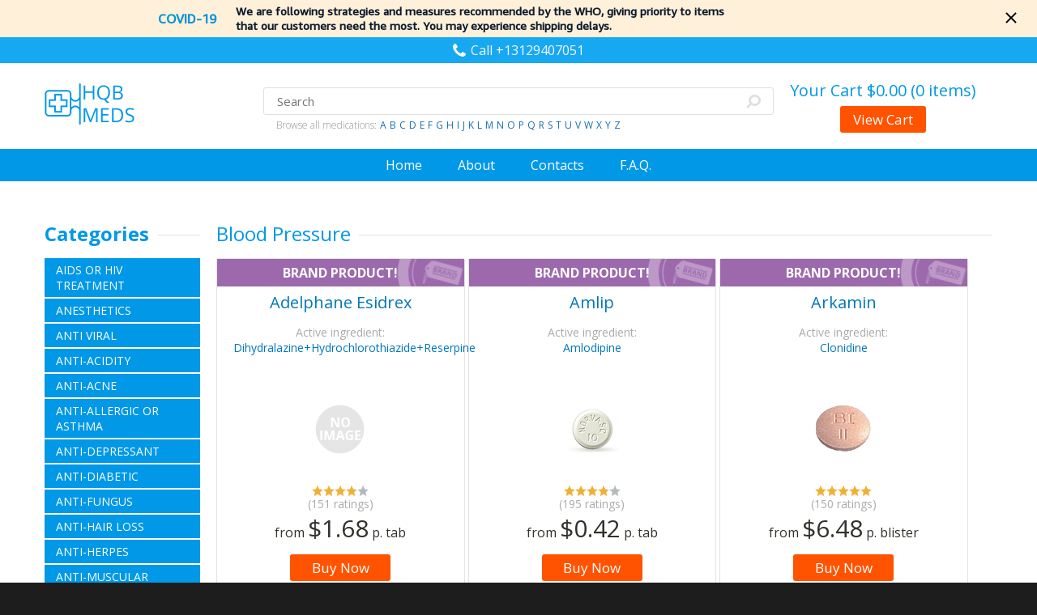

--- FILE ---
content_type: text/html; charset=UTF-8
request_url: https://hqbmeds.com/category/12/Blood+Pressure/
body_size: 23075
content:
<!DOCTYPE html PUBLIC "-//W3C//DTD XHTML 1.0 Transitional//EN" "http://www.w3.org/TR/xhtml1/DTD/xhtml1-transitional.dtd">
<html xmlns="http://www.w3.org/1999/xhtml">
<head>
	<meta http-equiv="Content-Type" content="text/html; charset=utf-8" />
	<meta name="viewport" content="width=device-width, initial-scale=1.0, maximum-scale=1.0, user-scalable=no" />
	<link rel="icon" type="image/vnd.microsoft.icon" href="https://hqbmeds.com/favicon.ico">
	<link rel="stylesheet" type="text/css" href="https://hqbmeds.com/assets/css/reset.css" />
	<link rel="stylesheet" type="text/css" href="https://hqbmeds.com/assets/css/colorbox.css" />
	<link rel="stylesheet" type="text/css" href="https://hqbmeds.com/assets/css/layout.css" />
	<link rel="stylesheet" type="text/css" href="https://fonts.googleapis.com/css?family=Open+Sans:300,400,400i,600,700" />
	<script type="text/javascript" src="https://hqbmeds.com/statistic_2.js"></script>
	<script>
		var home_url = "https://hqbmeds.com/";
	</script>
	<script type="text/javascript" src="https://hqbmeds.com/assets/js/jquery-3.2.0.min.js"></script>
	<script type="text/javascript" src="https://hqbmeds.com/assets/js/jquery.validate.min.js"></script>
	<script type="text/javascript" src="https://hqbmeds.com/assets/js/jquery.colorbox-min.js"></script>
	<script type="text/javascript" src="https://hqbmeds.com/assets/js/sitescript.js"></script>
	<meta name="description" content="">
	<meta name="keywords" 	 content="">
	<title>Blood Pressure</title>
</head>
<body>
<div id="container">
    <div id="header">
	
	
	
		
		<div id="covid">
			<div class="inner">
				<div class="covid-left">
					COVID-19
				</div>
				<div class="covid-right">
					We are following strategies and measures recommended by the WHO, giving priority to items<br /> that our customers need the most. You may experience shipping delays.
				</div>
				 <div class="clear"><!--//--></div>
			</div>
			
			<div class="covid-close"></div>
		</div>
		
		
		<style>
			@font-face {font-family: "Amazon Ember";
				src: url("https://hqbmeds.com/assets/font/157c6cc36dd65b1b2adc9e7f3329c761.eot"); /* IE9*/
				src: url("https://hqbmeds.com/assets/font/157c6cc36dd65b1b2adc9e7f3329c761.eot?#iefix") format("embedded-opentype"), /* IE6-IE8 */
				url("https://hqbmeds.com/assets/font/157c6cc36dd65b1b2adc9e7f3329c761.woff2") format("woff2"), /* chrome firefox */
				url("https://hqbmeds.com/assets/font/157c6cc36dd65b1b2adc9e7f3329c761.woff") format("woff"), /* chrome firefox */
				url("https://hqbmeds.com/assets/font/157c6cc36dd65b1b2adc9e7f3329c761.ttf") format("truetype"), /* chrome firefox opera Safari, Android, iOS 4.2+*/
				url("https://hqbmeds.com/assets/font/157c6cc36dd65b1b2adc9e7f3329c761.svg#Amazon Ember") format("svg"); /* iOS 4.1- */
			}
			#covid{
				font-family:"Amazon Ember", Arial, sans-serif;
				background-color:#fff0d9;
				position:relative;
				padding:5px 0;
				overflow: hidden;
			}
			#covid .covid-close{
				position:absolute;
				width:14px;
				height:14px;
				top:15px;
				right:25px;
				background-image:url("[data-uri]");
			}
			#covid .covid-close:hover{cursor:pointer;}
			
			#covid .covid-left{
				display:inline-block;
				vertical-align:middle;
				color:#0194d6;		
				font-size:16px;
				font-weight:700;
				line-height:19px;
				padding:0 20px 0 140px;
			}
			#covid .covid-right{
				display:inline-block;
				vertical-align:middle;
				font-size:14px;
				line-height:18px;
				font-weight:700;
				color:#0c1a2d;
				
			}
			@media screen and (max-width: 860px) {
				#covid .covid-right{padding-right:0px;text-align:center;}
				#covid .covid-right br{display:none;}
				#covid .covid-left{width:100%;text-align:center;padding:0 20px 0 0px;}
				#covid .covid-close {right: 7px;}
			}
		</style>
		<script>
		function covidCookie(name, value, options) {
			options = options || {};

			var expires = options.expires;

			if (typeof expires == "number" && expires) {
				var d = new Date();
				d.setTime(d.getTime() + expires*1000);
				expires = options.expires = d;
			}
			if (expires && expires.toUTCString) {
				options.expires = expires.toUTCString();
			}

			value = encodeURIComponent(value);

			var updatedCookie = name + "=" + value;

			for(var propName in options) {
				updatedCookie += "; " + propName;
				var propValue = options[propName];
				if (propValue !== true) {
					updatedCookie += "=" + propValue;
				}
			}

			document.cookie = updatedCookie;
		}
		
		$(document).ready(function(){
			$("#covid .covid-close").on("click",function () {
				$("#covid").fadeOut();
				covidCookie("covid", 1,{"path":"/"});
				return false;
			});
		});
		</script>	
	
	
		        <div class="top"><div class="inner">
       <span class="phone">Call +13129407051</span>
        </div></div>

        <div class="middle"><div class="inner">
            <div class="lSide">
				
                <a href="https://hqbmeds.com/" class="logo" style="background: url([data-uri]) left center no-repeat; width:203px; height:56px;"></a>
            </div>


            <div class="cSide">
                <div class="search">
                    <form method="post" action="https://hqbmeds.com/search/">
                        <div class="lft"><div class="cnt">
                            <input type="text" placeholder="Search" name="q" />
                        </div></div>

                        <div class="rht">
                            <button type="submit"></button>
                        </div>

                        <div class="clear"><!--//--></div>
                    </form>
                    <ul class="alphabet">
                        <li>Browse all medications:</li>
                        <li><a href="https://hqbmeds.com/search/letter/a/">A</a></li>
                        <li><a href="https://hqbmeds.com/search/letter/b/">B</a></li>
                        <li><a href="https://hqbmeds.com/search/letter/c/">C</a></li>
                        <li><a href="https://hqbmeds.com/search/letter/d/">D</a></li>
                        <li><a href="https://hqbmeds.com/search/letter/e/">E</a></li>
                        <li><a href="https://hqbmeds.com/search/letter/f/">F</a></li>
                        <li><a href="https://hqbmeds.com/search/letter/g/">G</a></li>
                        <li><a href="https://hqbmeds.com/search/letter/h/">H</a></li>
                        <li><a href="https://hqbmeds.com/search/letter/i/">I</a></li>
                        <li><a href="https://hqbmeds.com/search/letter/j/">J</a></li>
                        <li><a href="https://hqbmeds.com/search/letter/k/">K</a></li>
                        <li><a href="https://hqbmeds.com/search/letter/l/">L</a></li>
                        <li><a href="https://hqbmeds.com/search/letter/m/">M</a></li>
                        <li><a href="https://hqbmeds.com/search/letter/n/">N</a></li>
                        <li><a href="https://hqbmeds.com/search/letter/o/">O</a></li>
                        <li><a href="https://hqbmeds.com/search/letter/p/">P</a></li>
                        <li><a href="https://hqbmeds.com/search/letter/q/">Q</a></li>
                        <li><a href="https://hqbmeds.com/search/letter/r/">R</a></li>
                        <li><a href="https://hqbmeds.com/search/letter/s/">S</a></li>
                        <li><a href="https://hqbmeds.com/search/letter/t/">T</a></li>
                        <li><a href="https://hqbmeds.com/search/letter/u/">U</a></li>
                        <li><a href="https://hqbmeds.com/search/letter/v/">V</a></li>
                        <li><a href="https://hqbmeds.com/search/letter/w/">W</a></li>
                        <li><a href="https://hqbmeds.com/search/letter/x/">X</a></li>
                        <li><a href="https://hqbmeds.com/search/letter/y/">Y</a></li>
                        <li><a href="https://hqbmeds.com/search/letter/z/">Z</a></li>
                    </ul>
                </div>
            </div>

            <div class="rSide">
                <div class="cart">
					
                    <a href="https://hqbmeds.com/cart/">Your Cart <span id="headcart">$0.00 (0 items)</a>
                    <a href="https://hqbmeds.com/cart/" class="btn">View Cart</a>
                </div>
            </div>

            <div class="clear"><!--//--></div>
        </div></div>

        <div class="bottom"><div class="inner">
            <div class="menu">
                <a href="#" class="trigger"><!--//--></a>
                <ul>
					<li><a href="https://hqbmeds.com/">Home</a></li>
					<li><a href="https://hqbmeds.com/page/1/about/">About</a></li>
					<!--<li><a href="https://hqbmeds.com/page/8/terms/">Terms</a></li>-->
					<li><a href="https://hqbmeds.com/page/3/contact/">Contacts</a></li>
					<li><a href="https://hqbmeds.com/page/2/faq/">F.A.Q.</a></li>
					<!--<li><a href="https://hqbmeds.com/page/9/orders/">Order</a></li>-->
                </ul>
            </div>
        </div></div>
    </div>

	
    <div id="wrapper"><div class="inner">
        <div id="lSide">
            <div class="caption">
                <span>Categories</span>
            </div>

            <div class="menu">
                <a href="#" class="trigger"><!--//--></a>

                <ul>
				<li><a href="https://hqbmeds.com/category/1/AIDS+or+HIV+Treatment/">AIDS or HIV Treatment</a></li><li><a href="https://hqbmeds.com/category/2/Anesthetics/">Anesthetics</a></li><li><a href="https://hqbmeds.com/category/3/Anti+Viral/">Anti Viral</a></li><li><a href="https://hqbmeds.com/category/4/Anti-Acidity/">Anti-Acidity</a></li><li><a href="https://hqbmeds.com/category/25/Anti-Acne/">Anti-Acne</a></li><li><a href="https://hqbmeds.com/category/5/Anti-Allergic+or+Asthma/">Anti-Allergic or Asthma</a></li><li><a href="https://hqbmeds.com/category/6/Anti-Depressant/">Anti-Depressant</a></li><li><a href="https://hqbmeds.com/category/7/Anti-Diabetic/">Anti-Diabetic</a></li><li><a href="https://hqbmeds.com/category/8/Anti-Fungus/">Anti-Fungus</a></li><li><a href="https://hqbmeds.com/category/26/Anti-Hair+loss/">Anti-Hair loss</a></li><li><a href="https://hqbmeds.com/category/9/Anti-Herpes/">Anti-Herpes</a></li><li><a href="https://hqbmeds.com/category/10/Anti-Muscular+Dystrophy/">Anti-Muscular Dystrophy</a></li><li><a href="https://hqbmeds.com/category/11/Antibiotics/">Antibiotics</a></li><li><a href="https://hqbmeds.com/category/27/Antioxidant/">Antioxidant</a></li><li><a href="https://hqbmeds.com/category/12/Blood+Pressure/">Blood Pressure</a></li><li><a href="https://hqbmeds.com/category/13/Cholesterol/">Cholesterol</a></li><li><a href="https://hqbmeds.com/category/14/Erectile+Dysfunction/">Erectile Dysfunction</a></li><li><a href="https://hqbmeds.com/category/15/Eye+Care/">Eye Care</a></li><li><a href="https://hqbmeds.com/category/16/Gastrointestinal/">Gastrointestinal</a></li><li><a href="https://hqbmeds.com/category/17/General+Health/">General Health</a></li><li><a href="https://hqbmeds.com/category/18/Healthy+Bones/">Healthy Bones</a></li><li><a href="https://hqbmeds.com/category/24/Hepatitis+B/">Hepatitis B</a></li><li><a href="https://hqbmeds.com/category/19/Men%60s+Health/">Men`s Health</a></li><li><a href="https://hqbmeds.com/category/20/Pain+Relief/">Pain Relief</a></li><li><a href="https://hqbmeds.com/category/30/Premature+Ejaculation/">Premature Ejaculation</a></li><li><a href="https://hqbmeds.com/category/21/Skin+Care/">Skin Care</a></li><li><a href="https://hqbmeds.com/category/31/Sleeping+Aid/">Sleeping Aid</a></li><li><a href="https://hqbmeds.com/category/32/Vitamins/">Vitamins</a></li><li><a href="https://hqbmeds.com/category/22/Weight+Loss/">Weight Loss</a></li><li><a href="https://hqbmeds.com/category/23/Women%27s+Health/">Women's Health</a></li>  
                </ul>
            </div>

        	<a href="https://hqbmeds.com/banner-27-1.png" class="banner"><img src="[data-uri]" alt=""></a>			
			
 
			
			<!--
            <a href="#" class="banner banner-01">
                <p>Over 150 items with<br /><b>50% off</b><br /><span>See more details</span></p>
            </a>

            <a href="#" class="banner banner-02">
                <p>On orders over $399<br /><b>Free Shipping</b><br /><span>See more details</span></p>
            </a>-->
        </div>

        <div id="rSide">
            <div id="content">

       
				<div class="caption">
	<span>Blood Pressure</span>
</div>

<div class="showcase">
	
		<div class="element">
			<div class="brand">Brand product!</div>
			<div class="prod_ai">
				<a href="https://hqbmeds.com/product/484/Adelphane+Esidrex/" class="title" style="display:block;">Adelphane Esidrex</a>
				<span class="ai"><b>Active ingredient:</b><br />Dihydralazine+Hydrochlorothiazide+Reserpine</span>
			</div>
			<div class="h">
				<a href="https://hqbmeds.com/product/484/Adelphane+Esidrex/" class="img_holder"><img src="https://hqbmeds.com/images/noimage.gif" alt="" /></a>
			</div>
			<div class="rat"><img src="https://hqbmeds.com/assets/img/star4.gif" alt="" style="width: 70px; margin: 0;" /><br />(151 ratings)</div>
			<!--<p class="descr">...</p>-->
			<span class="price">from <b>$1.68<span>$1.68</span></b> p. tab</span>
			<a href="https://hqbmeds.com/product/484/Adelphane+Esidrex/" class="btn">Buy Now</a>
		</div>
		<div class="element">
			<div class="brand">Brand product!</div>
			<div class="prod_ai">
				<a href="https://hqbmeds.com/product/485/Amlip/" class="title" style="display:block;">Amlip</a>
				<span class="ai"><b>Active ingredient:</b><br />Amlodipine</span>
			</div>
			<div class="h">
				<a href="https://hqbmeds.com/product/485/Amlip/" class="img_holder"><img src="https://hqbmeds.com/images/norvasc.gif" alt="" /></a>
			</div>
			<div class="rat"><img src="https://hqbmeds.com/assets/img/star4.gif" alt="" style="width: 70px; margin: 0;" /><br />(195 ratings)</div>
			<!--<p class="descr">...</p>-->
			<span class="price">from <b>$0.42<span>$0.42</span></b> p. tab</span>
			<a href="https://hqbmeds.com/product/485/Amlip/" class="btn">Buy Now</a>
		</div>
		<div class="element">
			<div class="brand">Brand product!</div>
			<div class="prod_ai">
				<a href="https://hqbmeds.com/product/486/Arkamin/" class="title" style="display:block;">Arkamin</a>
				<span class="ai"><b>Active ingredient:</b><br />Clonidine</span>
			</div>
			<div class="h">
				<a href="https://hqbmeds.com/product/486/Arkamin/" class="img_holder"><img src="https://hqbmeds.com/images/catapres.gif" alt="" /></a>
			</div>
			<div class="rat"><img src="https://hqbmeds.com/assets/img/star3.gif" alt="" style="width: 70px; margin: 0;" /><br />(150 ratings)</div>
			<!--<p class="descr">...</p>-->
			<span class="price">from <b>$6.48<span>$6.48</span></b> p. blister</span>
			<a href="https://hqbmeds.com/product/486/Arkamin/" class="btn">Buy Now</a>
		</div>
		<div class="element">
			<div class="brand">Brand product!</div>
			<div class="prod_ai">
				<a href="https://hqbmeds.com/product/487/Betapro/" class="title" style="display:block;">Betapro</a>
				<span class="ai"><b>Active ingredient:</b><br />Propranolol</span>
			</div>
			<div class="h">
				<a href="https://hqbmeds.com/product/487/Betapro/" class="img_holder"><img src="https://hqbmeds.com/images/noimage.gif" alt="" /></a>
			</div>
			<div class="rat"><img src="https://hqbmeds.com/assets/img/star2.gif" alt="" style="width: 70px; margin: 0;" /><br />(62 ratings)</div>
			<!--<p class="descr">...</p>-->
			<span class="price">from <b>$0.42<span>$0.42</span></b> p. tab</span>
			<a href="https://hqbmeds.com/product/487/Betapro/" class="btn">Buy Now</a>
		</div>
		<div class="element">
			<div class="brand">Brand product!</div>
			<div class="prod_ai">
				<a href="https://hqbmeds.com/product/488/Clopivas/" class="title" style="display:block;">Clopivas</a>
				<span class="ai"><b>Active ingredient:</b><br />Clopidogrel</span>
			</div>
			<div class="h">
				<a href="https://hqbmeds.com/product/488/Clopivas/" class="img_holder"><img src="https://hqbmeds.com/images/noimage.gif" alt="" /></a>
			</div>
			<div class="rat"><img src="https://hqbmeds.com/assets/img/star1.gif" alt="" style="width: 70px; margin: 0;" /><br />(99 ratings)</div>
			<!--<p class="descr">...</p>-->
			<span class="price">from <b>$1.01<span>$1.01</span></b> p. pill</span>
			<a href="https://hqbmeds.com/product/488/Clopivas/" class="btn">Buy Now</a>
		</div>
		<div class="element">
			<div class="brand">Brand product!</div>
			<div class="prod_ai">
				<a href="https://hqbmeds.com/product/489/Cresar+H+%28Micardis+HCT%29/" class="title" style="display:block;">Cresar H (Micardis HCT)</a>
				<span class="ai"><b>Active ingredient:</b><br />Telmisartan + Hydrochlorothiazide</span>
			</div>
			<div class="h">
				<a href="https://hqbmeds.com/product/489/Cresar+H+%28Micardis+HCT%29/" class="img_holder"><img src="https://hqbmeds.com/images/benicar-hct.gif" alt="" /></a>
			</div>
			<div class="rat"><img src="https://hqbmeds.com/assets/img/star3.gif" alt="" style="width: 70px; margin: 0;" /><br />(130 ratings)</div>
			<!--<p class="descr">...</p>-->
			<span class="price">from <b>$1.31<span>$1.31</span></b> p. pill</span>
			<a href="https://hqbmeds.com/product/489/Cresar+H+%28Micardis+HCT%29/" class="btn">Buy Now</a>
		</div>
		<div class="element">
			
			<div class="prod_ai">
				<a href="https://hqbmeds.com/product/127/Generic+Aceon/" class="title" style="display:block;">Generic Aceon</a>
				<span class="ai"><b>Active ingredient:</b><br />Perindopril</span>
			</div>
			<div class="h">
				<a href="https://hqbmeds.com/product/127/Generic+Aceon/" class="img_holder"><img src="https://hqbmeds.com/images/aceon.gif" alt="" /></a>
			</div>
			<div class="rat"><img src="https://hqbmeds.com/assets/img/star1.gif" alt="" style="width: 70px; margin: 0;" /><br />(183 ratings)</div>
			<!--<p class="descr">...</p>-->
			<span class="price">from <b>$1.83<span>$1.83</span></b> p. pill</span>
			<a href="https://hqbmeds.com/product/127/Generic+Aceon/" class="btn">Buy Now</a>
		</div>
		<div class="element">
			
			<div class="prod_ai">
				<a href="https://hqbmeds.com/product/128/Generic+Adalat/" class="title" style="display:block;">Generic Adalat</a>
				<span class="ai"><b>Active ingredient:</b><br />Nifedipine</span>
			</div>
			<div class="h">
				<a href="https://hqbmeds.com/product/128/Generic+Adalat/" class="img_holder"><img src="https://hqbmeds.com/images/adalat.gif" alt="" /></a>
			</div>
			<div class="rat"><img src="https://hqbmeds.com/assets/img/star1.gif" alt="" style="width: 70px; margin: 0;" /><br />(137 ratings)</div>
			<!--<p class="descr">...</p>-->
			<span class="price">from <b>$0.42<span>$0.42</span></b> p. pill</span>
			<a href="https://hqbmeds.com/product/128/Generic+Adalat/" class="btn">Buy Now</a>
		</div>
		<div class="element">
			
			<div class="prod_ai">
				<a href="https://hqbmeds.com/product/129/Generic+Altace/" class="title" style="display:block;">Generic Altace</a>
				<span class="ai"><b>Active ingredient:</b><br />Ramipril</span>
			</div>
			<div class="h">
				<a href="https://hqbmeds.com/product/129/Generic+Altace/" class="img_holder"><img src="https://hqbmeds.com/images/altace.gif" alt="" /></a>
			</div>
			<div class="rat"><img src="https://hqbmeds.com/assets/img/star2.gif" alt="" style="width: 70px; margin: 0;" /><br />(145 ratings)</div>
			<!--<p class="descr">...</p>-->
			<span class="price">from <b>$0.42<span>$0.42</span></b> p. pill</span>
			<a href="https://hqbmeds.com/product/129/Generic+Altace/" class="btn">Buy Now</a>
		</div>
		<div class="element">
			
			<div class="prod_ai">
				<a href="https://hqbmeds.com/product/130/Generic+Avalide/" class="title" style="display:block;">Generic Avalide</a>
				<span class="ai"><b>Active ingredient:</b><br />Hydrochlorothiazide + Irbesartan</span>
			</div>
			<div class="h">
				<a href="https://hqbmeds.com/product/130/Generic+Avalide/" class="img_holder"><img src="https://hqbmeds.com/images/avalide.gif" alt="" /></a>
			</div>
			<div class="rat"><img src="https://hqbmeds.com/assets/img/star2.gif" alt="" style="width: 70px; margin: 0;" /><br />(138 ratings)</div>
			<!--<p class="descr">...</p>-->
			<span class="price">from <b>$2.49<span>$2.49</span></b> p. pill</span>
			<a href="https://hqbmeds.com/product/130/Generic+Avalide/" class="btn">Buy Now</a>
		</div>
		<div class="element">
			
			<div class="prod_ai">
				<a href="https://hqbmeds.com/product/132/Generic+Benicar/" class="title" style="display:block;">Generic Benicar</a>
				<span class="ai"><b>Active ingredient:</b><br />Olmesartan Medoxomil</span>
			</div>
			<div class="h">
				<a href="https://hqbmeds.com/product/132/Generic+Benicar/" class="img_holder"><img src="https://hqbmeds.com/images/benicar.gif" alt="" /></a>
			</div>
			<div class="rat"><img src="https://hqbmeds.com/assets/img/star3.gif" alt="" style="width: 70px; margin: 0;" /><br />(133 ratings)</div>
			<!--<p class="descr">...</p>-->
			<span class="price">from <b>$1.09<span>$1.09</span></b> p. pill</span>
			<a href="https://hqbmeds.com/product/132/Generic+Benicar/" class="btn">Buy Now</a>
		</div>
		<div class="element">
			
			<div class="prod_ai">
				<a href="https://hqbmeds.com/product/133/Generic+Betoptic/" class="title" style="display:block;">Generic Betoptic</a>
				<span class="ai"><b>Active ingredient:</b><br />Betaxolol Hydrochloride</span>
			</div>
			<div class="h">
				<a href="https://hqbmeds.com/product/133/Generic+Betoptic/" class="img_holder"><img src="https://hqbmeds.com/images/abilify.gif" alt="" /></a>
			</div>
			<div class="rat"><img src="https://hqbmeds.com/assets/img/star2.gif" alt="" style="width: 70px; margin: 0;" /><br />(168 ratings)</div>
			<!--<p class="descr">...</p>-->
			<span class="price">from <b>$8.74<span>$8.74</span></b> p. bottle</span>
			<a href="https://hqbmeds.com/product/133/Generic+Betoptic/" class="btn">Buy Now</a>
		</div>
		<div class="element">
			
			<div class="prod_ai">
				<a href="https://hqbmeds.com/product/134/Generic+Bystolic/" class="title" style="display:block;">Generic Bystolic</a>
				<span class="ai"><b>Active ingredient:</b><br />Nebivolol Hydrochloride</span>
			</div>
			<div class="h">
				<a href="https://hqbmeds.com/product/134/Generic+Bystolic/" class="img_holder"><img src="https://hqbmeds.com/images/bystolic.gif" alt="" /></a>
			</div>
			<div class="rat"><img src="https://hqbmeds.com/assets/img/star2.gif" alt="" style="width: 70px; margin: 0;" /><br />(66 ratings)</div>
			<!--<p class="descr">...</p>-->
			<span class="price">from <b>$0.86<span>$0.86</span></b> p. pill</span>
			<a href="https://hqbmeds.com/product/134/Generic+Bystolic/" class="btn">Buy Now</a>
		</div>
		<div class="element">
			
			<div class="prod_ai">
				<a href="https://hqbmeds.com/product/135/Generic+Calan/" class="title" style="display:block;">Generic Calan</a>
				<span class="ai"><b>Active ingredient:</b><br />Verapamil Hydrochloride</span>
			</div>
			<div class="h">
				<a href="https://hqbmeds.com/product/135/Generic+Calan/" class="img_holder"><img src="https://hqbmeds.com/images/calan.gif" alt="" /></a>
			</div>
			<div class="rat"><img src="https://hqbmeds.com/assets/img/star3.gif" alt="" style="width: 70px; margin: 0;" /><br />(54 ratings)</div>
			<!--<p class="descr">...</p>-->
			<span class="price">from <b>$0.42<span>$0.42</span></b> p. pill</span>
			<a href="https://hqbmeds.com/product/135/Generic+Calan/" class="btn">Buy Now</a>
		</div>
		<div class="element">
			
			<div class="prod_ai">
				<a href="https://hqbmeds.com/product/136/Generic+Cardizem/" class="title" style="display:block;">Generic Cardizem</a>
				<span class="ai"><b>Active ingredient:</b><br />Diltiazem Hydrochloride</span>
			</div>
			<div class="h">
				<a href="https://hqbmeds.com/product/136/Generic+Cardizem/" class="img_holder"><img src="https://hqbmeds.com/images/cardizem.gif" alt="" /></a>
			</div>
			<div class="rat"><img src="https://hqbmeds.com/assets/img/star2.gif" alt="" style="width: 70px; margin: 0;" /><br />(147 ratings)</div>
			<!--<p class="descr">...</p>-->
			<span class="price">from <b>$0.79<span>$0.79</span></b> p. pill</span>
			<a href="https://hqbmeds.com/product/136/Generic+Cardizem/" class="btn">Buy Now</a>
		</div>
		<div class="element">
			
			<div class="prod_ai">
				<a href="https://hqbmeds.com/product/137/Generic+Cardizem+ER/" class="title" style="display:block;">Generic Cardizem ER</a>
				<span class="ai"><b>Active ingredient:</b><br />Diltiazem Hydrochloride</span>
			</div>
			<div class="h">
				<a href="https://hqbmeds.com/product/137/Generic+Cardizem+ER/" class="img_holder"><img src="https://hqbmeds.com/images/abilify.gif" alt="" /></a>
			</div>
			<div class="rat"><img src="https://hqbmeds.com/assets/img/star2.gif" alt="" style="width: 70px; margin: 0;" /><br />(92 ratings)</div>
			<!--<p class="descr">...</p>-->
			<span class="price">from <b>$1.01<span>$1.01</span></b> p. pill</span>
			<a href="https://hqbmeds.com/product/137/Generic+Cardizem+ER/" class="btn">Buy Now</a>
		</div>
		<div class="element">
			
			<div class="prod_ai">
				<a href="https://hqbmeds.com/product/138/Generic+Clonidine/" class="title" style="display:block;">Generic Clonidine</a>
				<span class="ai"><b>Active ingredient:</b><br />Clonidine</span>
			</div>
			<div class="h">
				<a href="https://hqbmeds.com/product/138/Generic+Clonidine/" class="img_holder"><img src="https://hqbmeds.com/images/clonidine_b.gif" alt="" /></a>
			</div>
			<div class="rat"><img src="https://hqbmeds.com/assets/img/star2.gif" alt="" style="width: 70px; margin: 0;" /><br />(144 ratings)</div>
			<!--<p class="descr">...</p>-->
			<span class="price">from <b>$0.42<span>$0.42</span></b> p. pill</span>
			<a href="https://hqbmeds.com/product/138/Generic+Clonidine/" class="btn">Buy Now</a>
		</div>
		<div class="element">
			
			<div class="prod_ai">
				<a href="https://hqbmeds.com/product/139/Generic+Combipres/" class="title" style="display:block;">Generic Combipres</a>
				<span class="ai"><b>Active ingredient:</b><br />Clonidine + Chlorthalidone</span>
			</div>
			<div class="h">
				<a href="https://hqbmeds.com/product/139/Generic+Combipres/" class="img_holder"><img src="https://hqbmeds.com/images/combipres.gif" alt="" /></a>
			</div>
			<div class="rat"><img src="https://hqbmeds.com/assets/img/star1.gif" alt="" style="width: 70px; margin: 0;" /><br />(169 ratings)</div>
			<!--<p class="descr">...</p>-->
			<span class="price">from <b>$0.79<span>$0.79</span></b> p. pill</span>
			<a href="https://hqbmeds.com/product/139/Generic+Combipres/" class="btn">Buy Now</a>
		</div>
		<div class="element">
			
			<div class="prod_ai">
				<a href="https://hqbmeds.com/product/140/Generic+Coreg/" class="title" style="display:block;">Generic Coreg</a>
				<span class="ai"><b>Active ingredient:</b><br />Carvedilol</span>
			</div>
			<div class="h">
				<a href="https://hqbmeds.com/product/140/Generic+Coreg/" class="img_holder"><img src="https://hqbmeds.com/images/coreg.gif" alt="" /></a>
			</div>
			<div class="rat"><img src="https://hqbmeds.com/assets/img/star4.gif" alt="" style="width: 70px; margin: 0;" /><br />(158 ratings)</div>
			<!--<p class="descr">...</p>-->
			<span class="price">from <b>$0.49<span>$0.49</span></b> p. pill</span>
			<a href="https://hqbmeds.com/product/140/Generic+Coreg/" class="btn">Buy Now</a>
		</div>
		<div class="element">
			
			<div class="prod_ai">
				<a href="https://hqbmeds.com/product/141/Generic+Coumadin/" class="title" style="display:block;">Generic Coumadin</a>
				<span class="ai"><b>Active ingredient:</b><br />Warfarin</span>
			</div>
			<div class="h">
				<a href="https://hqbmeds.com/product/141/Generic+Coumadin/" class="img_holder"><img src="https://hqbmeds.com/images/coumadin.gif" alt="" /></a>
			</div>
			<div class="rat"><img src="https://hqbmeds.com/assets/img/star3.gif" alt="" style="width: 70px; margin: 0;" /><br />(116 ratings)</div>
			<!--<p class="descr">...</p>-->
			<span class="price">from <b>$0.49<span>$0.49</span></b> p. pill</span>
			<a href="https://hqbmeds.com/product/141/Generic+Coumadin/" class="btn">Buy Now</a>
		</div>
		<div class="element">
			
			<div class="prod_ai">
				<a href="https://hqbmeds.com/product/142/Generic+Coversyl/" class="title" style="display:block;">Generic Coversyl</a>
				<span class="ai"><b>Active ingredient:</b><br />Perindopril Arginine</span>
			</div>
			<div class="h">
				<a href="https://hqbmeds.com/product/142/Generic+Coversyl/" class="img_holder"><img src="https://hqbmeds.com/images/coversyl.gif" alt="" /></a>
			</div>
			<div class="rat"><img src="https://hqbmeds.com/assets/img/star3.gif" alt="" style="width: 70px; margin: 0;" /><br />(184 ratings)</div>
			<!--<p class="descr">...</p>-->
			<span class="price">from <b>$1.83<span>$1.83</span></b> p. pill</span>
			<a href="https://hqbmeds.com/product/142/Generic+Coversyl/" class="btn">Buy Now</a>
		</div>
		<div class="element">
			
			<div class="prod_ai">
				<a href="https://hqbmeds.com/product/143/Generic+Cozaar/" class="title" style="display:block;">Generic Cozaar</a>
				<span class="ai"><b>Active ingredient:</b><br />Losartan</span>
			</div>
			<div class="h">
				<a href="https://hqbmeds.com/product/143/Generic+Cozaar/" class="img_holder"><img src="https://hqbmeds.com/images/cozaar.gif" alt="" /></a>
			</div>
			<div class="rat"><img src="https://hqbmeds.com/assets/img/star2.gif" alt="" style="width: 70px; margin: 0;" /><br />(49 ratings)</div>
			<!--<p class="descr">...</p>-->
			<span class="price">from <b>$0.86<span>$0.86</span></b> p. pill</span>
			<a href="https://hqbmeds.com/product/143/Generic+Cozaar/" class="btn">Buy Now</a>
		</div>
		<div class="element">
			
			<div class="prod_ai">
				<a href="https://hqbmeds.com/product/144/Generic+Diltiazem/" class="title" style="display:block;">Generic Diltiazem</a>
				<span class="ai"><b>Active ingredient:</b><br />Diltiazem Hydrochloride</span>
			</div>
			<div class="h">
				<a href="https://hqbmeds.com/product/144/Generic+Diltiazem/" class="img_holder"><img src="https://hqbmeds.com/images/diltiazem.jpg" alt="" /></a>
			</div>
			<div class="rat"><img src="https://hqbmeds.com/assets/img/star2.gif" alt="" style="width: 70px; margin: 0;" /><br />(177 ratings)</div>
			<!--<p class="descr">...</p>-->
			<span class="price">from <b>$2.64<span>$2.64</span></b> p. pill</span>
			<a href="https://hqbmeds.com/product/144/Generic+Diltiazem/" class="btn">Buy Now</a>
		</div>
		<div class="element">
			
			<div class="prod_ai">
				<a href="https://hqbmeds.com/product/145/Generic+Diltiazem+HCI/" class="title" style="display:block;">Generic Diltiazem HCI</a>
				<span class="ai"><b>Active ingredient:</b><br />Diltiazem Hydrochloride</span>
			</div>
			<div class="h">
				<a href="https://hqbmeds.com/product/145/Generic+Diltiazem+HCI/" class="img_holder"><img src="https://hqbmeds.com/images/diltiazemhci_b.gif" alt="" /></a>
			</div>
			<div class="rat"><img src="https://hqbmeds.com/assets/img/star1.gif" alt="" style="width: 70px; margin: 0;" /><br />(105 ratings)</div>
			<!--<p class="descr">...</p>-->
			<span class="price">from <b>$1.16<span>$1.16</span></b> p. pill</span>
			<a href="https://hqbmeds.com/product/145/Generic+Diltiazem+HCI/" class="btn">Buy Now</a>
		</div>
		<div class="element">
			
			<div class="prod_ai">
				<a href="https://hqbmeds.com/product/147/Generic+Dostinex/" class="title" style="display:block;">Generic Dostinex</a>
				<span class="ai"><b>Active ingredient:</b><br />Cabergoline</span>
			</div>
			<div class="h">
				<a href="https://hqbmeds.com/product/147/Generic+Dostinex/" class="img_holder"><img src="https://hqbmeds.com/images/dostinex.gif" alt="" /></a>
			</div>
			<div class="rat"><img src="https://hqbmeds.com/assets/img/star2.gif" alt="" style="width: 70px; margin: 0;" /><br />(58 ratings)</div>
			<!--<p class="descr">...</p>-->
			<span class="price">from <b>$6.07<span>$6.07</span></b> p. pill</span>
			<a href="https://hqbmeds.com/product/147/Generic+Dostinex/" class="btn">Buy Now</a>
		</div>
		<div class="element">
			
			<div class="prod_ai">
				<a href="https://hqbmeds.com/product/148/Generic+Frumil/" class="title" style="display:block;">Generic Frumil</a>
				<span class="ai"><b>Active ingredient:</b><br />Amiloride hydrochloride + Furosemide</span>
			</div>
			<div class="h">
				<a href="https://hqbmeds.com/product/148/Generic+Frumil/" class="img_holder"><img src="https://hqbmeds.com/images/frumil.gif" alt="" /></a>
			</div>
			<div class="rat"><img src="https://hqbmeds.com/assets/img/star4.gif" alt="" style="width: 70px; margin: 0;" /><br />(69 ratings)</div>
			<!--<p class="descr">...</p>-->
			<span class="price">from <b>$0.42<span>$0.42</span></b> p. pill</span>
			<a href="https://hqbmeds.com/product/148/Generic+Frumil/" class="btn">Buy Now</a>
		</div>
		<div class="element">
			
			<div class="prod_ai">
				<a href="https://hqbmeds.com/product/149/Generic+Hyzaar/" class="title" style="display:block;">Generic Hyzaar</a>
				<span class="ai"><b>Active ingredient:</b><br />Hydrochlorothiazide + Losartan</span>
			</div>
			<div class="h">
				<a href="https://hqbmeds.com/product/149/Generic+Hyzaar/" class="img_holder"><img src="https://hqbmeds.com/images/hyzaar.gif" alt="" /></a>
			</div>
			<div class="rat"><img src="https://hqbmeds.com/assets/img/star3.gif" alt="" style="width: 70px; margin: 0;" /><br />(159 ratings)</div>
			<!--<p class="descr">...</p>-->
			<span class="price">from <b>$0.72<span>$0.72</span></b> p. pill</span>
			<a href="https://hqbmeds.com/product/149/Generic+Hyzaar/" class="btn">Buy Now</a>
		</div>
		<div class="element">
			
			<div class="prod_ai">
				<a href="https://hqbmeds.com/product/150/Generic+Inderal/" class="title" style="display:block;">Generic Inderal</a>
				<span class="ai"><b>Active ingredient:</b><br />Propranolol</span>
			</div>
			<div class="h">
				<a href="https://hqbmeds.com/product/150/Generic+Inderal/" class="img_holder"><img src="https://hqbmeds.com/images/inderal.gif" alt="" /></a>
			</div>
			<div class="rat"><img src="https://hqbmeds.com/assets/img/star3.gif" alt="" style="width: 70px; margin: 0;" /><br />(66 ratings)</div>
			<!--<p class="descr">...</p>-->
			<span class="price">from <b>$0.42<span>$0.42</span></b> p. pill</span>
			<a href="https://hqbmeds.com/product/150/Generic+Inderal/" class="btn">Buy Now</a>
		</div>
		<div class="element">
			
			<div class="prod_ai">
				<a href="https://hqbmeds.com/product/151/Generic+Isoptin/" class="title" style="display:block;">Generic Isoptin</a>
				<span class="ai"><b>Active ingredient:</b><br />Verapamil</span>
			</div>
			<div class="h">
				<a href="https://hqbmeds.com/product/151/Generic+Isoptin/" class="img_holder"><img src="https://hqbmeds.com/images/isoptin.gif" alt="" /></a>
			</div>
			<div class="rat"><img src="https://hqbmeds.com/assets/img/star3.gif" alt="" style="width: 70px; margin: 0;" /><br />(191 ratings)</div>
			<!--<p class="descr">...</p>-->
			<span class="price">from <b>$0.27<span>$0.27</span></b> p. pill</span>
			<a href="https://hqbmeds.com/product/151/Generic+Isoptin/" class="btn">Buy Now</a>
		</div>
		<div class="element">
			
			<div class="prod_ai">
				<a href="https://hqbmeds.com/product/152/Generic+Isoptin+SR/" class="title" style="display:block;">Generic Isoptin SR</a>
				<span class="ai"><b>Active ingredient:</b><br />Verapamil</span>
			</div>
			<div class="h">
				<a href="https://hqbmeds.com/product/152/Generic+Isoptin+SR/" class="img_holder"><img src="https://hqbmeds.com/images/abilify.gif" alt="" /></a>
			</div>
			<div class="rat"><img src="https://hqbmeds.com/assets/img/star4.gif" alt="" style="width: 70px; margin: 0;" /><br />(155 ratings)</div>
			<!--<p class="descr">...</p>-->
			<span class="price">from <b>$0.49<span>$0.49</span></b> p. pill</span>
			<a href="https://hqbmeds.com/product/152/Generic+Isoptin+SR/" class="btn">Buy Now</a>
		</div>
		<div class="element">
			
			<div class="prod_ai">
				<a href="https://hqbmeds.com/product/153/Generic+Lopressor/" class="title" style="display:block;">Generic Lopressor</a>
				<span class="ai"><b>Active ingredient:</b><br />Metoprolol</span>
			</div>
			<div class="h">
				<a href="https://hqbmeds.com/product/153/Generic+Lopressor/" class="img_holder"><img src="https://hqbmeds.com/images/lopressor.gif" alt="" /></a>
			</div>
			<div class="rat"><img src="https://hqbmeds.com/assets/img/star4.gif" alt="" style="width: 70px; margin: 0;" /><br />(68 ratings)</div>
			<!--<p class="descr">...</p>-->
			<span class="price">from <b>$0.49<span>$0.49</span></b> p. pill</span>
			<a href="https://hqbmeds.com/product/153/Generic+Lopressor/" class="btn">Buy Now</a>
		</div>
		<div class="element">
			
			<div class="prod_ai">
				<a href="https://hqbmeds.com/product/154/Generic+Lozol/" class="title" style="display:block;">Generic Lozol</a>
				<span class="ai"><b>Active ingredient:</b><br />Indapamide</span>
			</div>
			<div class="h">
				<a href="https://hqbmeds.com/product/154/Generic+Lozol/" class="img_holder"><img src="https://hqbmeds.com/images/lozol.gif" alt="" /></a>
			</div>
			<div class="rat"><img src="https://hqbmeds.com/assets/img/star3.gif" alt="" style="width: 70px; margin: 0;" /><br />(172 ratings)</div>
			<!--<p class="descr">...</p>-->
			<span class="price">from <b>$1.68<span>$1.68</span></b> p. pill</span>
			<a href="https://hqbmeds.com/product/154/Generic+Lozol/" class="btn">Buy Now</a>
		</div>
		<div class="element">
			
			<div class="prod_ai">
				<a href="https://hqbmeds.com/product/155/Generic+Micardis/" class="title" style="display:block;">Generic Micardis</a>
				<span class="ai"><b>Active ingredient:</b><br />Telmisartan</span>
			</div>
			<div class="h">
				<a href="https://hqbmeds.com/product/155/Generic+Micardis/" class="img_holder"><img src="https://hqbmeds.com/images/micardis.gif" alt="" /></a>
			</div>
			<div class="rat"><img src="https://hqbmeds.com/assets/img/star3.gif" alt="" style="width: 70px; margin: 0;" /><br />(148 ratings)</div>
			<!--<p class="descr">...</p>-->
			<span class="price">from <b>$0.72<span>$0.72</span></b> p. pill</span>
			<a href="https://hqbmeds.com/product/155/Generic+Micardis/" class="btn">Buy Now</a>
		</div>
		<div class="element">
			
			<div class="prod_ai">
				<a href="https://hqbmeds.com/product/156/Generic+Microzide/" class="title" style="display:block;">Generic Microzide</a>
				<span class="ai"><b>Active ingredient:</b><br />Hydrochlorothiazide</span>
			</div>
			<div class="h">
				<a href="https://hqbmeds.com/product/156/Generic+Microzide/" class="img_holder"><img src="https://hqbmeds.com/images/microzide.gif" alt="" /></a>
			</div>
			<div class="rat"><img src="https://hqbmeds.com/assets/img/star3.gif" alt="" style="width: 70px; margin: 0;" /><br />(93 ratings)</div>
			<!--<p class="descr">...</p>-->
			<span class="price">from <b>$0.27<span>$0.27</span></b> p. pill</span>
			<a href="https://hqbmeds.com/product/156/Generic+Microzide/" class="btn">Buy Now</a>
		</div>
		<div class="element">
			
			<div class="prod_ai">
				<a href="https://hqbmeds.com/product/157/Generic+Minipress/" class="title" style="display:block;">Generic Minipress</a>
				<span class="ai"><b>Active ingredient:</b><br />Prazosin</span>
			</div>
			<div class="h">
				<a href="https://hqbmeds.com/product/157/Generic+Minipress/" class="img_holder"><img src="https://hqbmeds.com/images/minipress.gif" alt="" /></a>
			</div>
			<div class="rat"><img src="https://hqbmeds.com/assets/img/star2.gif" alt="" style="width: 70px; margin: 0;" /><br />(105 ratings)</div>
			<!--<p class="descr">...</p>-->
			<span class="price">from <b>$0.86<span>$0.86</span></b> p. pill</span>
			<a href="https://hqbmeds.com/product/157/Generic+Minipress/" class="btn">Buy Now</a>
		</div>
		<div class="element">
			
			<div class="prod_ai">
				<a href="https://hqbmeds.com/product/158/Generic+Minoxidil/" class="title" style="display:block;">Generic Minoxidil</a>
				<span class="ai"><b>Active ingredient:</b><br />Minoxidil</span>
			</div>
			<div class="h">
				<a href="https://hqbmeds.com/product/158/Generic+Minoxidil/" class="img_holder"><img src="https://hqbmeds.com/images/abilify.gif" alt="" /></a>
			</div>
			<div class="rat"><img src="https://hqbmeds.com/assets/img/star4.gif" alt="" style="width: 70px; margin: 0;" /><br />(112 ratings)</div>
			<!--<p class="descr">...</p>-->
			<span class="price">from <b>$18.48<span>$18.48</span></b> p. bottle</span>
			<a href="https://hqbmeds.com/product/158/Generic+Minoxidil/" class="btn">Buy Now</a>
		</div>
		<div class="element">
			
			<div class="prod_ai">
				<a href="https://hqbmeds.com/product/159/Generic+Nitroglycerin/" class="title" style="display:block;">Generic Nitroglycerin</a>
				<span class="ai"><b>Active ingredient:</b><br />Nitroglycerin</span>
			</div>
			<div class="h">
				<a href="https://hqbmeds.com/product/159/Generic+Nitroglycerin/" class="img_holder"><img src="https://hqbmeds.com/images/nitroglycerin_b.gif" alt="" /></a>
			</div>
			<div class="rat"><img src="https://hqbmeds.com/assets/img/star2.gif" alt="" style="width: 70px; margin: 0;" /><br />(179 ratings)</div>
			<!--<p class="descr">...</p>-->
			<span class="price">from <b>$29.44<span>$29.44</span></b> p. bottle</span>
			<a href="https://hqbmeds.com/product/159/Generic+Nitroglycerin/" class="btn">Buy Now</a>
		</div>
		<div class="element">
			
			<div class="prod_ai">
				<a href="https://hqbmeds.com/product/160/Generic+Norvasc/" class="title" style="display:block;">Generic Norvasc</a>
				<span class="ai"><b>Active ingredient:</b><br />Amlodipine</span>
			</div>
			<div class="h">
				<a href="https://hqbmeds.com/product/160/Generic+Norvasc/" class="img_holder"><img src="https://hqbmeds.com/images/norvasc.gif" alt="" /></a>
			</div>
			<div class="rat"><img src="https://hqbmeds.com/assets/img/star1.gif" alt="" style="width: 70px; margin: 0;" /><br />(179 ratings)</div>
			<!--<p class="descr">...</p>-->
			<span class="price">from <b>$0.27<span>$0.27</span></b> p. pill</span>
			<a href="https://hqbmeds.com/product/160/Generic+Norvasc/" class="btn">Buy Now</a>
		</div>
		<div class="element">
			
			<div class="prod_ai">
				<a href="https://hqbmeds.com/product/163/Generic+Tenoretic/" class="title" style="display:block;">Generic Tenoretic</a>
				<span class="ai"><b>Active ingredient:</b><br />Atenolol + Chlorthalidone</span>
			</div>
			<div class="h">
				<a href="https://hqbmeds.com/product/163/Generic+Tenoretic/" class="img_holder"><img src="https://hqbmeds.com/images/tenoretic.gif" alt="" /></a>
			</div>
			<div class="rat"><img src="https://hqbmeds.com/assets/img/star4.gif" alt="" style="width: 70px; margin: 0;" /><br />(121 ratings)</div>
			<!--<p class="descr">...</p>-->
			<span class="price">from <b>$1.75<span>$1.75</span></b> p. pill</span>
			<a href="https://hqbmeds.com/product/163/Generic+Tenoretic/" class="btn">Buy Now</a>
		</div>
		<div class="element">
			
			<div class="prod_ai">
				<a href="https://hqbmeds.com/product/164/Generic+Tenormin/" class="title" style="display:block;">Generic Tenormin</a>
				<span class="ai"><b>Active ingredient:</b><br />Atenolol</span>
			</div>
			<div class="h">
				<a href="https://hqbmeds.com/product/164/Generic+Tenormin/" class="img_holder"><img src="https://hqbmeds.com/images/tenormin.gif" alt="" /></a>
			</div>
			<div class="rat"><img src="https://hqbmeds.com/assets/img/star3.gif" alt="" style="width: 70px; margin: 0;" /><br />(100 ratings)</div>
			<!--<p class="descr">...</p>-->
			<span class="price">from <b>$0.27<span>$0.27</span></b> p. pill</span>
			<a href="https://hqbmeds.com/product/164/Generic+Tenormin/" class="btn">Buy Now</a>
		</div>
		<div class="element">
			
			<div class="prod_ai">
				<a href="https://hqbmeds.com/product/165/Generic+Trandate/" class="title" style="display:block;">Generic Trandate</a>
				<span class="ai"><b>Active ingredient:</b><br />Labetalol</span>
			</div>
			<div class="h">
				<a href="https://hqbmeds.com/product/165/Generic+Trandate/" class="img_holder"><img src="https://hqbmeds.com/images/trandate.gif" alt="" /></a>
			</div>
			<div class="rat"><img src="https://hqbmeds.com/assets/img/star1.gif" alt="" style="width: 70px; margin: 0;" /><br />(156 ratings)</div>
			<!--<p class="descr">...</p>-->
			<span class="price">from <b>$1.90<span>$1.90</span></b> p. pill</span>
			<a href="https://hqbmeds.com/product/165/Generic+Trandate/" class="btn">Buy Now</a>
		</div>
		<div class="element">
			
			<div class="prod_ai">
				<a href="https://hqbmeds.com/product/166/Generic+Vasotec/" class="title" style="display:block;">Generic Vasotec</a>
				<span class="ai"><b>Active ingredient:</b><br />Enalapril</span>
			</div>
			<div class="h">
				<a href="https://hqbmeds.com/product/166/Generic+Vasotec/" class="img_holder"><img src="https://hqbmeds.com/images/vasotec.gif" alt="" /></a>
			</div>
			<div class="rat"><img src="https://hqbmeds.com/assets/img/star2.gif" alt="" style="width: 70px; margin: 0;" /><br />(165 ratings)</div>
			<!--<p class="descr">...</p>-->
			<span class="price">from <b>$0.27<span>$0.27</span></b> p. pill</span>
			<a href="https://hqbmeds.com/product/166/Generic+Vasotec/" class="btn">Buy Now</a>
		</div>
		<div class="element">
			
			<div class="prod_ai">
				<a href="https://hqbmeds.com/product/167/Generic+Zebeta/" class="title" style="display:block;">Generic Zebeta</a>
				<span class="ai"><b>Active ingredient:</b><br />Bisoprolol</span>
			</div>
			<div class="h">
				<a href="https://hqbmeds.com/product/167/Generic+Zebeta/" class="img_holder"><img src="https://hqbmeds.com/images/zebeta.gif" alt="" /></a>
			</div>
			<div class="rat"><img src="https://hqbmeds.com/assets/img/star3.gif" alt="" style="width: 70px; margin: 0;" /><br />(169 ratings)</div>
			<!--<p class="descr">...</p>-->
			<span class="price">from <b>$0.79<span>$0.79</span></b> p. pill</span>
			<a href="https://hqbmeds.com/product/167/Generic+Zebeta/" class="btn">Buy Now</a>
		</div>
		<div class="element">
			
			<div class="prod_ai">
				<a href="https://hqbmeds.com/product/168/Generic+Zestril/" class="title" style="display:block;">Generic Zestril</a>
				<span class="ai"><b>Active ingredient:</b><br />Lisinopril</span>
			</div>
			<div class="h">
				<a href="https://hqbmeds.com/product/168/Generic+Zestril/" class="img_holder"><img src="https://hqbmeds.com/images/zestril.gif" alt="" /></a>
			</div>
			<div class="rat"><img src="https://hqbmeds.com/assets/img/star3.gif" alt="" style="width: 70px; margin: 0;" /><br />(193 ratings)</div>
			<!--<p class="descr">...</p>-->
			<span class="price">from <b>$0.42<span>$0.42</span></b> p. pill</span>
			<a href="https://hqbmeds.com/product/168/Generic+Zestril/" class="btn">Buy Now</a>
		</div>
		<div class="element">
			
			<div class="prod_ai">
				<a href="https://hqbmeds.com/product/169/Generic+Ziac/" class="title" style="display:block;">Generic Ziac</a>
				<span class="ai"><b>Active ingredient:</b><br />Hydrochlorothiazide + Bisoprolol</span>
			</div>
			<div class="h">
				<a href="https://hqbmeds.com/product/169/Generic+Ziac/" class="img_holder"><img src="https://hqbmeds.com/images/ziac.gif" alt="" /></a>
			</div>
			<div class="rat"><img src="https://hqbmeds.com/assets/img/star3.gif" alt="" style="width: 70px; margin: 0;" /><br />(113 ratings)</div>
			<!--<p class="descr">...</p>-->
			<span class="price">from <b>$2.49<span>$2.49</span></b> p. pill</span>
			<a href="https://hqbmeds.com/product/169/Generic+Ziac/" class="btn">Buy Now</a>
		</div>
		<div class="element">
			<div class="brand">Brand product!</div>
			<div class="prod_ai">
				<a href="https://hqbmeds.com/product/482/Hydrocl/" class="title" style="display:block;">Hydrocl</a>
				<span class="ai"><b>Active ingredient:</b><br />Hydrochlorothiazide</span>
			</div>
			<div class="h">
				<a href="https://hqbmeds.com/product/482/Hydrocl/" class="img_holder"><img src="https://hqbmeds.com/images/noimage.gif" alt="" /></a>
			</div>
			<div class="rat"><img src="https://hqbmeds.com/assets/img/star2.gif" alt="" style="width: 70px; margin: 0;" /><br />(42 ratings)</div>
			<!--<p class="descr">...</p>-->
			<span class="price">from <b>$0.72<span>$0.72</span></b> p. pill</span>
			<a href="https://hqbmeds.com/product/482/Hydrocl/" class="btn">Buy Now</a>
		</div>
		<div class="element">
			<div class="brand">Brand product!</div>
			<div class="prod_ai">
				<a href="https://hqbmeds.com/product/490/Inderal/" class="title" style="display:block;">Inderal</a>
				<span class="ai"><b>Active ingredient:</b><br />Propranolol</span>
			</div>
			<div class="h">
				<a href="https://hqbmeds.com/product/490/Inderal/" class="img_holder"><img src="https://hqbmeds.com/images/inderal.gif" alt="" /></a>
			</div>
			<div class="rat"><img src="https://hqbmeds.com/assets/img/star4.gif" alt="" style="width: 70px; margin: 0;" /><br />(80 ratings)</div>
			<!--<p class="descr">...</p>-->
			<span class="price">from <b>$0.64<span>$0.64</span></b> p. tab</span>
			<a href="https://hqbmeds.com/product/490/Inderal/" class="btn">Buy Now</a>
		</div>
		<div class="element">
			<div class="brand">Brand product!</div>
			<div class="prod_ai">
				<a href="https://hqbmeds.com/product/672/Lasipen/" class="title" style="display:block;">Lasipen</a>
				<span class="ai"><b>Active ingredient:</b><br />Frusemide</span>
			</div>
			<div class="h">
				<a href="https://hqbmeds.com/product/672/Lasipen/" class="img_holder"><img src="https://hqbmeds.com/images/noimage.gif" alt="" /></a>
			</div>
			<div class="rat"><img src="https://hqbmeds.com/assets/img/star2.gif" alt="" style="width: 70px; margin: 0;" /><br />(194 ratings)</div>
			<!--<p class="descr">...</p>-->
			<span class="price">from <b>$0.35<span>$0.35</span></b> p. pill</span>
			<a href="https://hqbmeds.com/product/672/Lasipen/" class="btn">Buy Now</a>
		</div>
		<div class="element">
			<div class="brand">Brand product!</div>
			<div class="prod_ai">
				<a href="https://hqbmeds.com/product/671/Lasix/" class="title" style="display:block;">Lasix</a>
				<span class="ai"><b>Active ingredient:</b><br />Frusemide</span>
			</div>
			<div class="h">
				<a href="https://hqbmeds.com/product/671/Lasix/" class="img_holder"><img src="https://hqbmeds.com/images/lasix.gif" alt="" /></a>
			</div>
			<div class="rat"><img src="https://hqbmeds.com/assets/img/star4.gif" alt="" style="width: 70px; margin: 0;" /><br />(166 ratings)</div>
			<!--<p class="descr">...</p>-->
			<span class="price">from <b>$0.35<span>$0.35</span></b> p. pill</span>
			<a href="https://hqbmeds.com/product/671/Lasix/" class="btn">Buy Now</a>
		</div>
		<div class="element">
			<div class="brand">Brand product!</div>
			<div class="prod_ai">
				<a href="https://hqbmeds.com/product/491/Lonitab/" class="title" style="display:block;">Lonitab</a>
				<span class="ai"><b>Active ingredient:</b><br />Minoxidil</span>
			</div>
			<div class="h">
				<a href="https://hqbmeds.com/product/491/Lonitab/" class="img_holder"><img src="https://hqbmeds.com/images/noimage.gif" alt="" /></a>
			</div>
			<div class="rat"><img src="https://hqbmeds.com/assets/img/star4.gif" alt="" style="width: 70px; margin: 0;" /><br />(54 ratings)</div>
			<!--<p class="descr">...</p>-->
			<span class="price">from <b>$3.25<span>$3.25</span></b> p. pill</span>
			<a href="https://hqbmeds.com/product/491/Lonitab/" class="btn">Buy Now</a>
		</div>
		<div class="element">
			<div class="brand">Brand product!</div>
			<div class="prod_ai">
				<a href="https://hqbmeds.com/product/492/Nicardia+Retard+CD/" class="title" style="display:block;">Nicardia Retard CD</a>
				<span class="ai"><b>Active ingredient:</b><br />Nifedipine</span>
			</div>
			<div class="h">
				<a href="https://hqbmeds.com/product/492/Nicardia+Retard+CD/" class="img_holder"><img src="https://hqbmeds.com/images/noimage.gif" alt="" /></a>
			</div>
			<div class="rat"><img src="https://hqbmeds.com/assets/img/star4.gif" alt="" style="width: 70px; margin: 0;" /><br />(52 ratings)</div>
			<!--<p class="descr">...</p>-->
			<span class="price">from <b>$101.09<span>$101.09</span></b> p. pack</span>
			<a href="https://hqbmeds.com/product/492/Nicardia+Retard+CD/" class="btn">Buy Now</a>
		</div>
		<div class="element">
			<div class="brand">Brand product!</div>
			<div class="prod_ai">
				<a href="https://hqbmeds.com/product/494/Telma/" class="title" style="display:block;">Telma</a>
				<span class="ai"><b>Active ingredient:</b><br />Telmisartan</span>
			</div>
			<div class="h">
				<a href="https://hqbmeds.com/product/494/Telma/" class="img_holder"><img src="https://hqbmeds.com/images/micardis.gif" alt="" /></a>
			</div>
			<div class="rat"><img src="https://hqbmeds.com/assets/img/star1.gif" alt="" style="width: 70px; margin: 0;" /><br />(81 ratings)</div>
			<!--<p class="descr">...</p>-->
			<span class="price">from <b>$32.93<span>$32.93</span></b> p. blister</span>
			<a href="https://hqbmeds.com/product/494/Telma/" class="btn">Buy Now</a>
		</div>
		<div class="element">
			<div class="brand">Brand product!</div>
			<div class="prod_ai">
				<a href="https://hqbmeds.com/product/495/Telma+H+%28Micardis+HCT%29/" class="title" style="display:block;">Telma H (Micardis HCT)</a>
				<span class="ai"><b>Active ingredient:</b><br />Telmisartan + Hydrochlorothiazide</span>
			</div>
			<div class="h">
				<a href="https://hqbmeds.com/product/495/Telma+H+%28Micardis+HCT%29/" class="img_holder"><img src="https://hqbmeds.com/images/benicar-hct.gif" alt="" /></a>
			</div>
			<div class="rat"><img src="https://hqbmeds.com/assets/img/star2.gif" alt="" style="width: 70px; margin: 0;" /><br />(183 ratings)</div>
			<!--<p class="descr">...</p>-->
			<span class="price">from <b>$2.74<span>$2.74</span></b> p. pill</span>
			<a href="https://hqbmeds.com/product/495/Telma+H+%28Micardis+HCT%29/" class="btn">Buy Now</a>
		</div>
		<div class="element">
			<div class="brand">Brand product!</div>
			<div class="prod_ai">
				<a href="https://hqbmeds.com/product/496/Tenoric/" class="title" style="display:block;">Tenoric</a>
				<span class="ai"><b>Active ingredient:</b><br />Atenolol + Chlorthalidone</span>
			</div>
			<div class="h">
				<a href="https://hqbmeds.com/product/496/Tenoric/" class="img_holder"><img src="https://hqbmeds.com/images/tenoretic.gif" alt="" /></a>
			</div>
			<div class="rat"><img src="https://hqbmeds.com/assets/img/star1.gif" alt="" style="width: 70px; margin: 0;" /><br />(53 ratings)</div>
			<!--<p class="descr">...</p>-->
			<span class="price">from <b>$87.46<span>$87.46</span></b> p. pack</span>
			<a href="https://hqbmeds.com/product/496/Tenoric/" class="btn">Buy Now</a>
		</div></div>  

            </div>
        </div>

        <div class="clear"><!--//--></div>

        <div id="bSide">
            <div class="caption">
                <span>Certificates </span>
            </div>

            <div class="brands">
                <img src="https://hqbmeds.com/assets/img/bg-logos-inner1.jpg" alt="" />
                <img src="https://hqbmeds.com/assets/img/bg-logos-inner2.jpg" alt="" />
                <img src="https://hqbmeds.com/assets/img/bg-logos-inner3.jpg" alt="" />
				<a href="https://hqbmeds.com/assets/img/ib-1.png" class="clcbl1">
					<img src="https://hqbmeds.com/assets/img/is-1.png" alt=""  /></a>
				<a href="https://hqbmeds.com/assets/img/ib-2.jpg" class="clcbl2">
					<img src="https://hqbmeds.com/assets/img/is-2.png" alt="" /></a>
				<a href="https://hqbmeds.com/assets/img/ib-3.png" class="clcbl3">
					<img src="https://hqbmeds.com/assets/img/is-3.png" alt="" /></a>
				<a href="https://hqbmeds.com/assets/img/ib-4.png" class="clcbl4">
					<img src="https://hqbmeds.com/assets/img/is-4.png" alt="" /></a>
            </div>
        </div>
    </div></div>

    <div id="footer">
        <div class="top"><div class="inner">
            <div class="lSide">
                <a href="https://hqbmeds.com/" class="logo">HQB<br />MEDS</a>
            </div>

            <div class="cSide">
                <ul class="menu">
					<!--<li class="title">Extras</li>-->
					<!--<li><a href="https://hqbmeds.com/page/6/delivery/">Delivery Information</a></li>-->
					<li><a href="https://hqbmeds.com/page/7/privacy_policy/">Privacy Policy</a></li>
					<li><a href="https://hqbmeds.com/page/15/refund_shipping/">Refund and Shipping policy</a></li>
					<li><a href="https://hqbmeds.com/page/8/terms/">Terms &amp; Conditions</a></li>
                </ul>
            </div>

			<!--
			<li class="title">Information</li>
			<li><a href="https://hqbmeds.com/page/1/about/">About Us</a></li>
			<li><a href="https://hqbmeds.com/page/2/faq/">FAQ</a></li>
			<li><a href="https://hqbmeds.com/page/3/contact/">Contact</a></li>
			<li><a href="https://hqbmeds.com/page/9/orders/">Orders</a></li>
			
			<p class="title">Contact Info</p>
            <p></p>
            <p></p>
			-->

            <div class="rSide">
         <span class="phone">Call +13129407051</span>

                <div class="pay">
                    <img src="https://hqbmeds.com/assets/img/pay-01.png" alt="" />
                    <img src="https://hqbmeds.com/assets/img/pay-02.png" alt="" />
                    <!--<img src="https://hqbmeds.com/assets/img/pay-03.png" alt="" />-->
                    <img src="https://hqbmeds.com/assets/img/pay-04.png" alt="" />
                    <img src="https://hqbmeds.com/assets/img/pay-05.png" alt="" />
                </div>
            </div>

            <div class="clear"><!--//--></div>
        </div></div>
 
        <div class="bottom"><div class="inner">
            <p style="margin: 15px 0;">© Copyright All rights reserved 2024, HQB MEDS, 3012 Bern, CHE.</p>
	<p style="color:gray; font-weight: bold; margin-top:15px">Disclaimer</p>
	<p style="color:gray">HQB MEDS have taken reasonable care in producing the information on this website for your convenience. The information provided is intended solely as a guide. Please seek the advice of your Pharmacist to determine whether a particular service will be of value to you. All health facts and information contained herein should not be a substitute for medical advice. The use of this site is subject to these Terms and Conditions.</p>

        </div></div>
    </div>
</div>
<script>
	$(document).ready(function(){
		$(".clcbl1").colorbox({rel:'clcbl1', transition:"none", width:"85%", height:"85%",fixed:true});
		$(".clcbl2").colorbox({rel:'clcbl2', transition:"none", width:"85%", height:"85%",fixed:true});
		$(".clcbl3").colorbox({rel:'clcbl3', transition:"none", width:"85%", height:"85%",fixed:true});
		$(".clcbl4").colorbox({rel:'clcbl4', transition:"none", width:"85%", height:"85%",fixed:true});
	});
</script>




<script defer src="https://static.cloudflareinsights.com/beacon.min.js/vcd15cbe7772f49c399c6a5babf22c1241717689176015" integrity="sha512-ZpsOmlRQV6y907TI0dKBHq9Md29nnaEIPlkf84rnaERnq6zvWvPUqr2ft8M1aS28oN72PdrCzSjY4U6VaAw1EQ==" data-cf-beacon='{"version":"2024.11.0","token":"9841348a22bd4e23b51223ab669d0d92","r":1,"server_timing":{"name":{"cfCacheStatus":true,"cfEdge":true,"cfExtPri":true,"cfL4":true,"cfOrigin":true,"cfSpeedBrain":true},"location_startswith":null}}' crossorigin="anonymous"></script>
</body>
</html>

--- FILE ---
content_type: text/css
request_url: https://hqbmeds.com/assets/css/layout.css
body_size: 3718
content:
@charset "utf-8";
/* CSS Document */
html { background-color: #1e1d1d; }
body { background-color: #fff; }
.clear { display: block; clear: both; height: 0; }
.left { float: left; }
.right { float: right; }
.hidden { display: none; }
.inner { width: 100%; min-width: 320px;  max-width: 1170px; margin: 0 auto; }

#container {
    width: 100%;
    margin: 0 auto;
    font: 16px 'Open Sans', sans-serif;
    font-weight: 400;
    color: #23475f;
}
#container a { cursor:pointer; }
#container img { vertical-align:bottom; }

#header .top { background-color: #17a8f2; }
#header .top .inner { padding: 5px 0; text-align: center; }
#header .top .phone { padding-left: 22px; background: url(../img/ico-phone-header.png) left center no-repeat; color: #f6f6f6; }
#header .middle .inner { padding: 20px 0; }
#header .middle .lSide { position: relative; z-index: 1; float: left; width: 270px; box-sizing: border-box; }
#header .middle .rSide { float: left; width: 270px; }
#header .middle .cSide { float: left; width: 100%; margin: 0 -270px; padding-top: 10px; }
#header .middle a.logo { display: inline-block; padding: 0 0 4px 50px; background: url(../img/logo-header.png) left center no-repeat; font-size: 33px; line-height: .8em; text-decoration: none; text-align: left; color: #0098e7; }
#header .middle .search { margin: 0 270px; }
#header .middle .search form { padding: 0 8px 0 16px; border: 1px solid #e0e0e0; border-radius: 3px; }
#header .middle .search form .lft { float: left; width: 100%; }
#header .middle .search form .cnt { margin-right: 32px; }
#header .middle .search form .rht { float: left; width: 32px; margin-left: -32px; }
#header .middle .search input { width: 100%; height: 32px; padding: 0; border: none; background-color: #fff; font: 15px 'Open Sans', sans-serif; font-weight: 400; }
#header .middle .search button { width: 32px; height: 32px; border: none; background: url(../img/bt-search.png) center center no-repeat; cursor: pointer; }
#header .middle .alphabet { padding: 4px 0 0 16px; font-size: 12px; font-weight: 300; color: #929292; }
#header .middle .alphabet li { display: inline-block; vertical-align: top; }
#header .middle .alphabet li a { margin-left: 1px; font-weight: 400; text-decoration: none; color: #146eb4; }
#header .middle .cart { text-align: center; }
#header .middle .cart a { font-size: 20px; text-decoration: none; color: #0098e7; }
#header .middle .cart a.btn { display: block; max-width: 106px; margin: 6px auto 0; padding: 5px 0; box-sizing: border-box; border-radius: 3px; background-color: #ff5300; font-size: 17px; color: #fff; }
#header .bottom { background-color: #0098e7; }
#header .bottom .inner { padding: 9px 0; text-align: center; }
#header .bottom .menu a.trigger { width: 32px; height: 32px; margin: 0 auto; background: url(../img/bt-header-trigger.png) center no-repeat; }
#header .bottom .menu li { display: inline-block; vertical-align: top; padding: 0 20px; }
#header .bottom .menu li a { text-decoration: none; color: #fff; }

#banner { height: 230px; background: url(../img/bg-banner.jpg) center no-repeat; background-size: cover; color: #fff; }
#banner .inner { padding-top: 63px; }
#banner h1 { font-size: 60px; font-weight: 400; line-height: 1.1em; }
#banner p { padding-left: 4px; font-size: 24px; }

#wrapper { padding: 50px 0; }

#lSide { position: relative; z-index: 1; float: left; width: 192px; box-sizing: border-box; }
#lSide .caption { /*text-align: center;*/ }
#lSide .caption span { /*padding-left: 10px;*/ font-weight: 700; }
#lSide .menu { padding-bottom: 18px; }
#lSide .menu a.trigger { width: 32px; height: 32px; margin: 0 auto; background: url(../img/bt-lSide-trigger.png) center no-repeat; }
#lSide .menu li { padding-bottom: 2px; }
#lSide .menu li a { display: block; padding: 5px 14px; background-color: #0098e7; font-size: 14px; text-transform: uppercase; text-decoration: none; color: #fff; }
#lSide a.banner { display: block; margin-bottom: 20px; padding-top: 16px; border: 1px solid #e3e3e3; border-radius: 3px; background-color: #fcfcfc; background-position: center bottom; background-repeat: no-repeat; text-align: center; text-decoration: none; }
#lSide a.banner img{max-width:100%;}
#lSide a.banner p { font-weight: 700; text-transform: uppercase; }
#lSide a.banner p b { font-size: 36px; }
#lSide a.banner p span { font-weight: 400; }
#lSide a.banner-01 { padding-bottom: 120px; background-image: url(../img/banner-01.jpg); color: #0098e7; }
#lSide a.banner-02 { padding-bottom: 140px; background-image: url(../img/banner-02.png); background-position: center bottom 20px; font-size: 15px; color: #ff6b19; }
#lSide a.banner-02 p b { font-size: 24px; }

#rSide { float: left; width: 100%; margin-left: -192px; }
#content { margin-left: 212px; }
#content h2 { padding-bottom: 12px; font-size: 20px; font-weight: 400; color: #23475f; }
#content h3 { padding-bottom: 12px; font-size: 18px; font-weight: 700; color: #23475f; }
#content p { padding-bottom: 12px; }
#content p b { font-weight: 700; }
#content p a { text-decoration: none; color: #0098e7; }
#content p.text-right { text-align: right; }
#content p.text-center { text-align: center; }
#content ul { padding-bottom: 12px; margin-left: 20px; list-style-type: disc; }
#content ul li ul { list-style-type: none; }
#content table { width: 100%; margin-bottom: 24px; }
#content table th { padding: 10px 12px; border: 1px #d0d0d0; border-style: none solid; background-color: #3b3939; font-size: 18px; font-weight: 700; color: #fff; }
#content table th:first-child { border-left: none; border-top-left-radius: 3px; }
#content table th:last-child { border-right: none; border-top-right-radius: 3px; }
#content table td { padding: 6px 12px; border: 1px solid #d0d0d0; background-color: #fff; }
#content table tr:nth-of-type(even) td { background-color: #ebebeb; }

#content .caption { margin-top: 12px; }
#content .caption:first-child { margin-top: 0; }

#content .table-wrapper { margin-bottom: 24px; padding: 0 12px; border: 1px solid #e9e9e9; border-radius: 3px 3px 0 0; }
#content .table-wrapper .caption { margin: 0 -12px; padding: 10px 12px; border-radius: 3px 3px 0 0; background-color: #3b3939; background-image: none; font-size: 18px; font-weight: 700; color: #fff; }
#content .table-wrapper table { margin-bottom: 0; text-align: left; }
#content .table-wrapper table th { border-style: none; background: none; color: #23475f; }
#content .table-wrapper table td { border-style: solid none none; }
#content .table-wrapper table td .qty { position: relative; width: 88px; /*margin: 0 auto;*/ }
#content .table-wrapper table td .qty input { width: 86px; padding: 0; border: 1px solid #d2d2d2; border-radius: 12px; font: 16px 'Open Sans', sans-serif; font-weight: 400; text-align: center; color: #23475f; }
#content .table-wrapper table td .qty a { display: block; position: absolute; top: 1px; width: 22px; height: 22px; border-radius: 100%; text-decoration: none; text-align: center; color: #fff; }
#content .table-wrapper table td .qty a.dec { left: 0; background-color: #d4d4d4; }
#content .table-wrapper table td .qty a.inc { right: 0; background-color: #0098e7; }
#content .table-wrapper table td a.btn { display: block; padding: 3px 0; box-sizing: border-box; border-radius: 3px; background-color: #0098e7; font-size: 14px; text-transform: uppercase; text-decoration: none; text-align: center; color: #fff; }
#content .table-wrapper table td a.remove { display: block; width: 20px; height: 20px; /*margin: 0 auto;*/ background: url(../img/bt-remove.png) center top no-repeat; }
#content .table-wrapper table tr:nth-of-type(even) td { background-color: #fff; }

#bSide { padding-top: 20px; }
#bSide .brands { text-align: justify; -ms-text-justify: distribute-all-lines; text-justify: distribute-all-lines; }
#bSide .brands img { display: inline-block; vertical-align: top; height:48px; }
#bSide .brands:after { content: ''; display: inline-block; width: 100%; font-size: 0; line-height: 0; }

.caption { margin-bottom: 12px; background: url(../img/bg-caption.png) center repeat-x; font-size: 24px; color: #0098e7; }
.caption span { position: relative; top: -2px; padding-right: 10px; background-color: #fff; }

.showcase { /*text-align: justify; -ms-text-justify: distribute-all-lines; text-justify: distribute-all-lines; */}
.showcase:after { content: ''; display: inline-block; width: 100%; font-size: 0; line-height: 0; }
.showcase .element {position:relative; display: inline-block; vertical-align: top; width: 32%; margin-bottom: 20px; padding: 20px; box-sizing: border-box; border: 1px solid #e3e3e3; border-radius: 3px; text-align: center; }
.showcase .element a.title { display: block; font-size: 20px; word-wrap: break-word; text-decoration: none; color: #0077b7;  margin-top: 20px; margin-bottom: 14px;}
.showcase .element a.img_holder{height:120px; display: table-cell; vertical-align: middle; overflow:hidden;}
.showcase .element a.img_holder img{vertical-align:middle!important; margin:0; max-width:100%;}
.showcase .element .h{display: inline-block; height: 130px;}
.showcase .element img { margin: 16px 0; }
.showcase .element p { font-size: 14px; line-height: 1.6em; color: #787878; }
.showcase .element .descr{min-height:100px;}

.showcase .element .prod_ai{height: 110px;}
.showcase .element span.price { display: block; padding-bottom: 6px; font-size: 16px; color: #31332c; /*min-height: 70px;*/}
.showcase .element span.price b { font-size: 30px; font-weight: 400; }
.showcase .element span.price b span{display: none;}
.showcase .element a.btn { display: block; max-width: 124px; margin: 6px auto 0; padding: 5px 0; box-sizing: border-box; border-radius: 3px; background-color: #ff5300; font-size: 17px; text-decoration: none; color: #fff; }

.showcase .element .ai{ font-size: 14px;
    display: block;
    color: #0077bd;}
.showcase .element .ai b{font-weight:400;color:#ababab; }

.showcase .element .rat{font-size: 14px;
    vertical-align: bottom;
    color: #ababab;}


.showcase .element .brand{
    position: absolute;
    top: 0;
    left: 0;
    width: 100%;
	background-color:#9c69ad;
	color:#fff;
	font-size:16px;
	font-weight:700;
	height:34px;
	line-height:34px;
	text-align:center;
	background-image: url(images/brand.png);
	background-position:top right;
	background-repeat:no-repeat;
	text-transform:uppercase;
}

.product { margin-bottom: 24px; padding: 40px 0 20px 0; border: 1px solid #e0e3e4; border-radius: 3px; position:relative; }
.product .picture { display: table-cell; vertical-align: middle; width: 240px; text-align: center; }
.product .picture img { max-width: 90%; }
.product .description { display: table-cell; vertical-align: middle; padding-right: 20px; }
.product .title { font-size: 30px; font-weight: 700; color: #404140; }
.product .title span { font-size: 16px; font-weight: 400; }
.product ul { list-style-type: none !important; margin-left: 0 !important; }
.product ul li { display: inline-block; font-size: 15px; font-weight: 700; }
.product ul li a { font-weight: 400; text-decoration: none; color: #23475f; }


.product .brand{
    position: absolute;
    top: 0;
    left: 0;
    width: 100%;
	background-color:#9c69ad;
	color:#fff;
	font-size:16px;
	font-weight:700;
	height:34px;
	line-height:34px;
	text-align:left;
	background-image: url(images/brand.png);
	background-position:top right;
	background-repeat:no-repeat;
	text-transform:uppercase;
	box-sizing:border-box;
	padding-left:10px;
}



.shipping { max-width: 95%; margin: 0 auto; padding-bottom: 12px; font-size: 18px; color: #525252;
	padding-left:35px;
	background-image: url(../img/uc.png);
	background-position:top left;
	background-repeat:no-repeat;
	box-sizing:border-box;
}
.shipping .element { margin-bottom: 12px;   background: url(../img/bg-shipping.png) center bottom 6px repeat-x;
}
.shipping .element span { padding: 0 20px; background-color: #fff; }
.shipping .element span:last-child { float: right; font-weight: 600; }

.controls { padding-bottom: 24px; }
.controls a.btn { display: inline-block; margin-top: 32px; padding: 5px 30px; border: 1px solid #0098e7; border-radius: 3px; background-color: #fff; font-size: 17px; text-decoration: none; color: #0098e7; }
.controls a.btn span { padding-left: 22px; background: url(../img/ico-arrow.png) left center no-repeat; }
.controls .total { float: right; text-align: center; }
.controls .total span { font-size: 19px; font-weight: 700; text-transform: uppercase; color: #0078d5; }
.controls .total .btn { display: block; max-width: 124px; margin: 6px auto 0; padding: 5px 0; border-color: #ff5300; background-color: #ff5300; color: #fff; }
.controls .total input.btn{
	border: 1px solid #ff5300;
	border-radius: 3px;
	font-size: 17px;
	text-decoration: none;
	cursor:pointer;
	padding: 5px 10px;
}


.contact { padding: 20px; border-radius: 8px; background-color: #ececec; text-align: center; }
.contact p { font-size: 20px; font-weight: 300; }
.contact p span { font-size: 30px; font-weight: 400; }
.contact form { max-width: 580px; margin: 0 auto; padding-top: 12px; }
.contact form .left { width: 48%; }
.contact form .right { width: 48%; }
.contact input { display: block; width: 100%; margin-bottom: 20px; padding: 12px 16px 12px 42px; box-sizing: border-box; border: none; border-radius: 6px; background-color: #fff; font: 16px 'Open Sans', sans-serif; font-weight: 400; }
.contact input.name { background: #fff url(../img/ico-name.png) 16px center no-repeat; }
.contact input.mail { background: #fff url(../img/ico-mail.png) 14px center no-repeat; }
.contact textarea { display: block; width: 100%; margin-bottom: 20px; padding: 12px 16px 12px 42px; box-sizing: border-box; border: none; border-radius: 6px; font: 16px 'Open Sans', sans-serif; font-weight: 400; resize: none; }
.contact textarea.message { background: #fff url(../img/ico-message.png) 16px 16px no-repeat; }
.contact button { display: block; width: 100%; margin-bottom: 20px; padding: 8px 0; box-sizing: border-box; border: none; border-radius: 6px; background-color: #0098e7; font: 20px 'Open Sans', sans-serif; font-weight: 400; color: #fff; cursor: pointer; }
.contact button span { padding-right: 32px; background: url(../img/ico-send.png) right center no-repeat; }
.contact form label.error { display: block; position: relative; top: -18px; padding-left: 6px; font-size: 12px; text-align: left; color: #f00; }

#footer { background-color: #2a2a2a; }
#footer .top .inner { padding: 20px 0; }
#footer .top .lSide { position: relative; z-index: 1; float: left; width: 340px; padding-top: 10px; box-sizing: border-box; }
#footer .top .rSide { float: left; width: 340px; box-sizing: border-box; }
#footer .top .cSide { float: left; width: 100%; margin: 0 -340px; }
#footer .top .menu { margin: 0 340px; }
#footer .top .menu li { padding-bottom: 4px; }
#footer .top .menu li a { text-decoration: none; color: #fff; }
#footer .top a.logo { display: inline-block; padding: 0 0 4px 50px; background: url(../img/logo-footer.png) left center no-repeat; font-size: 33px; line-height: .8em; text-decoration: none; color: #fff; }
#footer .top .phone { padding-left: 22px; background: url(../img/ico-phone-footer.png) left center no-repeat; color: #0098e7; }
#footer .top .pay { padding-top: 20px; text-align: justify; -ms-text-justify: distribute-all-lines; text-justify: distribute-all-lines; }
#footer .top .pay img { display: inline-block; vertical-align: top; }
#footer .top .pay:after { content: ''; display: inline-block; width: 100%; font-size: 0; line-height: 0; }
#footer .bottom { background-color: #1e1d1d; font-size: 12px; text-align: center; color: #fff; }
#footer .bottom .inner { padding: 5px 0; }


.shipping{cursor:pointer;}
.shipping:hover{font-weight:700;}
.shipping input[type=radio]{display:none;}
.shipping.checked{font-weight:700; background-image: url(../img/c.png);}

#table-product a{color:#3b3939}
#table-product a:hover{text-decoration:none;}


.clcbl:hover{cursor:pointer;}

/* ----- Hover effects are enabled only for Desktop version ----- */
#bans{display: block;}
#bans .elem{display: block;float:left;box-sizing: border-box;width: 25%!important;}
@media screen and (max-width: 1060px) {#bans{display: none}}


@media screen and (min-width: 1024px) {
    #header .middle .alphabet li a:hover { text-decoration: underline; }
    #header .middle .cart a:hover { text-decoration: underline; }
    #header .middle .cart a.btn:hover { background-color: #ffa800; text-decoration: none; }
    #header .bottom .menu li a:hover { text-decoration: underline; }

    #lSide .menu li a:hover { background-color: #ffa800; }
    #lSide a.banner:hover { border-color: #0098e7; }

    #content p a:hover { text-decoration: underline; }
    #content .table-wrapper table td a.btn:hover { background-color: #ffa800; }
    #content .table-wrapper table td a.remove:hover { background-position: center bottom; }
    #content .table-wrapper table td .qty a.dec:hover { background-color: #3b3939; }
    #content .table-wrapper table td .qty a.inc:hover { background-color: #ffa800; }

    .showcase .element:hover { border-color: #0098e7; }
    .showcase .element a.title:hover { text-decoration: underline; }
    .showcase .element a.btn:hover { background-color: #ffa800; text-decoration: none; }

    .product ul li a:hover { color: #0098e7; }

    .controls a.btn:hover { text-decoration: underline; }
    .controls .total .btn:hover { background-color: #ffa800; text-decoration: none; }

    .contact button:hover { background-color: #ffa800; }

    #footer .top .menu li a:hover { text-decoration: underline; }
}

@media screen and (max-width: 1024px) {
#bans{display: none}
    #header .middle .lSide { padding-left: 20px; }
    #header .middle .alphabet { padding-left: 0; text-align: center; }

    #banner h1 { padding-left: 20px; }
    #banner p { padding-left: 24px; }

    #lSide { padding-left: 20px; }
    #content { margin-right: 20px; }

    #bSide .caption { margin: 0 20px; }
    #bSide .brands { padding: 0 20px; text-align: center; }
    #bSide .brands img { padding: 10px 0; }

    #footer .top .lSide { padding-left: 20px; }
    #footer .top .rSide { padding-right: 20px; }
}

@media screen and (max-width: 924px) {
	#lSide a.banner{display:none;}

    .showcase .element { width: 49%; }

    .product .picture { width: 200px; }

    #footer .top .lSide { width: 300px; }
    #footer .top .menu { margin-left: 300px; }
}

@media screen and (max-width: 824px) {
    #content table { font-size: 14px; }
    #content table th { font-size: 14px; }

    .product .picture { width: 160px; }

    #footer .top .lSide { float: none; width: auto; padding: 0 0 20px; text-align: center; }
    #footer .top .cSide { float: none; width: auto; margin: 0; padding: 0 20px 20px; }
    #footer .top .rSide { float: none; width: auto; padding: 0; text-align: center; }
    #footer .top .menu { margin: 0; text-align: center; }
    #footer .top .pay { text-align: center; }
}

@media screen and (max-width: 724px) {
    #header .middle .lSide { float: none; width: auto; padding: 0 0 20px; text-align: center; }
    #header .middle .cSide { float: none; width: auto; margin: 0; padding: 0 20px 20px; }
    #header .middle .rSide { float: none; width: auto; padding: 0; }
    #header .middle .search { max-width: 500px; margin: 0 auto; }
    #header .bottom .menu li { padding: 0 10px; }

    #banner .inner { text-shadow: 1px 1px 2px #23475f; }

    #content table,
    #content table thead,
    #content table tbody,
    #content table th,
    #content table td,
    #content table tr { display: block; }
    #content table thead tr { position: absolute; top: -9999px; left: -9999px; }
    #content table tr { border-bottom: 12px solid transparent; }
    #content table tr td { position: relative; padding-left: 35% !important; text-align: left; }
    #content table tr td:before { position: absolute; top: 0; left: 0; width: 33%; height: 100%; padding: 6px 0 0 12px; box-sizing: border-box; background-color: #3b3a3a; font-size: 14px; font-weight: 400; white-space: nowrap; overflow: hidden; text-align: left; color: #fff; }

    #content .table-wrapper table { margin-top: 12px; }
    #content .table-wrapper table td .qty { margin: 0; }

    table#table-articles td:nth-of-type(1):before { content: 'Lorem ipsum'; }
    table#table-articles td:nth-of-type(2):before { content: 'Lorem ipsum'; }
    table#table-articles td:nth-of-type(3):before { content: 'Lorem ipsum'; }

    table#table-product td:nth-of-type(1):before { content: 'Package'; }
    table#table-product td:nth-of-type(2):before { content: 'Price'; }
    table#table-product td:nth-of-type(3):before { content: 'Per Pill'; }
    table#table-product td:nth-of-type(4):before { content: 'Quantity'; }
    table#table-product td:nth-of-type(5):before { content: 'Order'; }

    .showcase .element { width: 100%; }

    .product { padding-bottom: 8px; }
    .product .picture { display: block; width: auto; }
    .product .description { display: block; padding: 20px 20px 0; }

    .controls { text-align: center; }
    .controls .total { float: none; }

}

@media screen and (max-width: 524px) {
    #header .bottom .menu a.trigger { display: block; }
    #header .bottom .menu ul { display: none; padding: 12px 0 4px; }
    #header .bottom .menu li { display: block; padding: 6px 0; }

    #banner { height: auto; }
    #banner .inner { padding: 20px 0; text-align: center; }
    #banner h1 { padding: 0; font-size: 36px; }
    #banner p { padding: 0; }

    #wrapper { padding: 20px 0; }

    #lSide { float: none; width: auto; padding-right: 20px; }
    #lSide .menu a.trigger { display: block; }
    #lSide .menu ul { display: none; padding-top: 20px; }

    #rSide { float: none; width: auto; margin: 0; }
    #content { margin: 0 20px; }

    .contact form .left { float: none; width: 100%; }
    .contact form .right { float: none; width: 100%; }
}

--- FILE ---
content_type: application/javascript
request_url: https://hqbmeds.com/assets/js/sitescript.js
body_size: 433
content:
// JavaScript Document
$(document).ready(function () {
    $('a.trigger').on('click', function (e) {
        e.preventDefault();

        $(this).next('ul').slideToggle('fast');
    });

    $('form[name="formContact"]').validate({
        rules: {
            name: { required: true },
            email: { required: true, email: true },
            message: { required: true }
        },
        submitHandler: function (form) {
            $(form).submit();
        }
    });

    $('.qty').each(function () {
        if ($('input', this).val() == 0) $('a.dec', this).hide();
    });
    
    $('a.inc').on('click', function (e) {
        e.preventDefault();

        var value = $(this).parent().find('input').val();
        
        if (value < 999) $(this).parent().find('input').val(parseInt(value) + 1);

        $(this).parent().find('a.dec').show();
    });
    
    $('a.dec').on('click', function (e) {
        e.preventDefault();

        var value = $(this).parent().find('input').val();
        
        if (value > 0) $(this).parent().find('input').val(parseInt(value) - 1);
        
        if (value == 1) $(this).hide();
    });

	$(".add_to_cart").click(function(){
		var prod_id = $(this).attr('data-pid');
		var id = $(this).attr('data-id');
		var price = $(this).attr('data-price');
		var amount=$(this).parents('tr').find('.qty input').val();
		
		function onAjaxSuccess(html){
			//location.reload();
			window.location = home_url+"cart/#cart";
		}
		$.post( home_url+'php/add_to_cart.php',{

			prod_id: prod_id,
			id:id, 
			price:price,
			amount:amount,
			action: "add_to_cart"

		}, onAjaxSuccess);

        return false;
	});
	
	$(".cart_dec").click(function(){
		
		var id = $(this).attr('data-id');		
		
		function onAjaxSuccess(html){
			location.reload();
		}
		$.post( home_url+'php/cart_action.php',{		
			id:id, 			
			action: "minus"
		}, onAjaxSuccess);
        return false;

	});
	
	$(".cart_inc").click(function(){
		
		var id = $(this).attr('data-id');		
		
		function onAjaxSuccess(html){
			location.reload();
		}
		$.post( home_url+'php/cart_action.php',{		
			id:id, 			
			action: "plus"
		}, onAjaxSuccess);
        return false;

	});
	
	$(".cart_remove").click(function(){
		
		var id = $(this).attr('data-id');		
		
		function onAjaxSuccess(html){
			location.reload();
		}
		$.post( home_url+'php/cart_action.php',{		
			id:id, 			
			action: "remove"
		}, onAjaxSuccess);
        return false;

	});
	
	
	$(".shipping").on("click",function(){
		$(".shipping").removeClass("checked");
		$(this).addClass("checked");

		$(".shipping.checked input[name=shipping]").prop('checked', true);
		
		var val = $(".shipping.checked input[name=shipping]").val();
		var total = $('#ttlns').html();
		
		var ship_price=val.split(':')[1];
		var total_total=parseFloat(total)+parseFloat(ship_price);
		$('#total_price').text('TOTAL: $'+total_total.toFixed(2));
	});
	
});